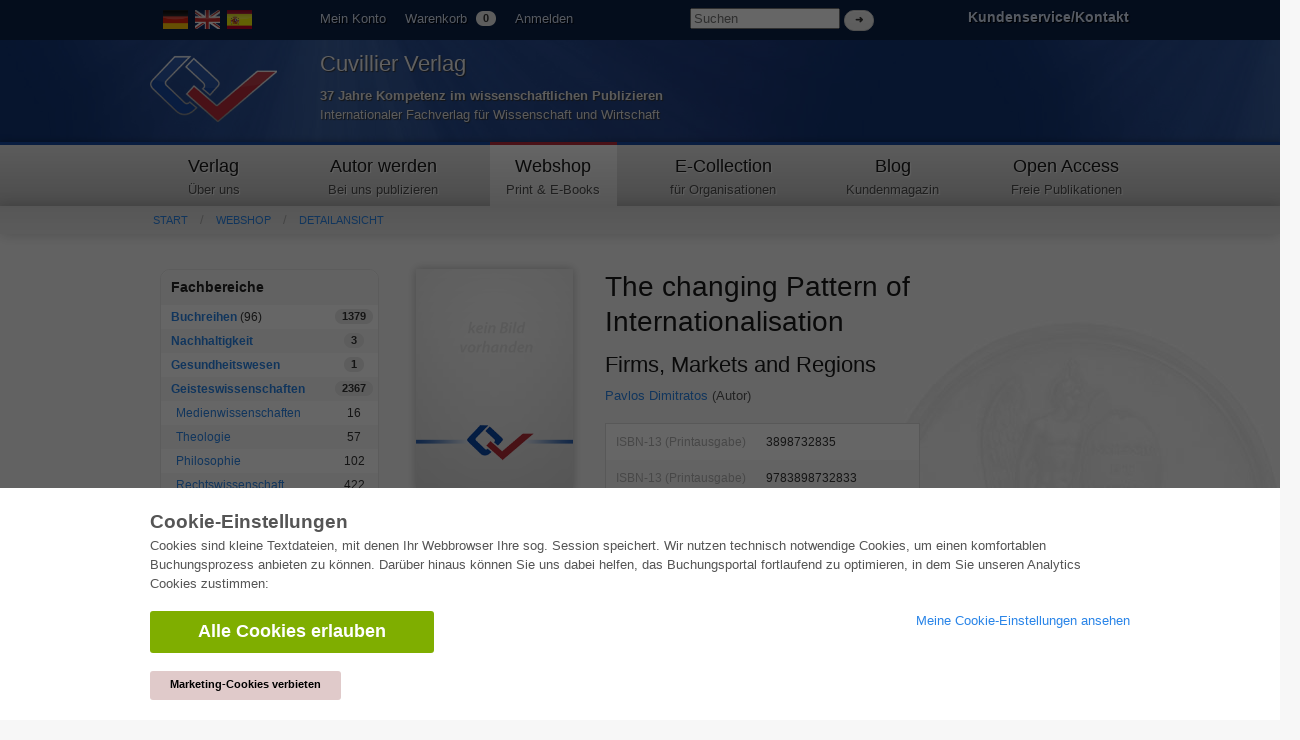

--- FILE ---
content_type: text/html; charset=utf-8
request_url: https://cuvillier.de/de/shop/publications/5551-the-changing-pattern-of-internationalisation
body_size: 5287
content:
<!DOCTYPE html>
<!-- paulirish.com/2008/conditional-stylesheets-vs-css-hacks-answer-neither/ -->
<!--[if lt IE 7 ]> <html class=\"ie6\" lang=\"en\"> <![endif]-->
<!--[if IE 7 ]> <html class=\"ie7\" lang=\"en\"> <![endif]-->
<!--[if IE 8 ]> <html class=\"ie8\" lang=\"en\"> <![endif]-->
<!--[if IE 9 ]> <html class=\"ie9\" lang=\"en\"> <![endif]-->
<!--[if (gt IE 9)|!(IE)]> <!--> <html lang=\"en\"> <![endif]-->
<head>
<meta charset='utf-8'>
<meta content='width=device-width, initial-scale=1.0' name='viewport'>
<meta content='875bc2711eb04feb9fa65b301b6f9142' name='p:domain_verify'>
<meta content='de' http-equiv='content-language'>
<meta content='uTqJlM2k_6rHZgpaVwKiMs_4TTg81usEfpZvTVNuiZA' name='google-site-verification'>
<link href='https://cuvillier.de/en/shop/publications/5551-the-changing-pattern-of-internationalisation' hreflang='en' rel='alternate'>
<link href='https://cuvillier.de/es/shop/publications/5551-the-changing-pattern-of-internationalisation' hreflang='es' rel='alternate'>
<title>The changing Pattern of Internationalisation – Cuvillier Verlag</title>
<link href='https://cuvillier.de/de/shop/publications/5551-the-changing-pattern-of-internationalisation' rel='canonical'>
<link href='/favicon.ico' rel='shortcut icon' type='image/x-icon'>
<link href='/apple-touch-icon.png' rel='apple-touch-icon'>
<link href='/apple-touch-icon-57x57.png' rel='apple-touch-icon' sizes='57x57'>
<link href='/apple-touch-icon-72x72.png' rel='apple-touch-icon' sizes='72x72'>
<link href='/apple-touch-icon-76x76.png' rel='apple-touch-icon' sizes='76x76'>
<link href='/apple-touch-icon-114x114.png' rel='apple-touch-icon' sizes='114x114'>
<link href='/apple-touch-icon-120x120.png' rel='apple-touch-icon' sizes='120x120'>
<link href='/apple-touch-icon-144x144.png' rel='apple-touch-icon' sizes='144x144'>
<link href='/apple-touch-icon-152x152.png' rel='apple-touch-icon' sizes='152x152'>
<link href='/apple-touch-icon-180x180.png' rel='apple-touch-icon' sizes='180x180'>
<link href="/assets/application-af18d542899c1c9d9ad4620c48c9e142.css" media="all" rel="stylesheet" type="text/css" />
<script src="/assets/application-1e301e6b7e53b4a26351b08ac70adc74.js" type="text/javascript"></script>
<meta content="authenticity_token" name="csrf-param" />
<meta content="O23wDx/GY+qtrcuOdT9MoO9gD1Ya7Otqn8BMUlURpCQ=" name="csrf-token" />
</head>
<body class='application' id='shop'>
<script>
   $('body').css({'overflow':'hidden'});
</script>
<div class='cookie-wrapper'>
<div class='element--cookie-banner'>
<div class='element--card'>
<div class='cookie-padding'>
<div class='row'>
<div class='large-12 columns'>
<div class='card--title'>
Cookie-Einstellungen
</div>
<p>
Cookies sind kleine Textdateien, mit denen Ihr Webbrowser Ihre sog. Session speichert. Wir nutzen technisch notwendige Cookies, um einen komfortablen Buchungsprozess anbieten zu können. Darüber hinaus können Sie uns dabei helfen, das Buchungsportal fortlaufend zu optimieren, in dem Sie unseren Analytics Cookies zustimmen:
</p>
<div class='row'>
<div class='large-8 columns'>
<a href="/de/cookies/ga_allow" class="button green large radius" data-method="post" data-remote="true" onclick="$(&#x27;body&#x27;).css({overflow:&#x27;scroll&#x27;});" rel="nofollow"><i class='fa fa-check'></i>
Alle Cookies erlauben
</a><br>
<br>
<a href="/de/cookies/ga_disallow" class="button small radius" data-method="post" data-remote="true" onclick="$(&#x27;body&#x27;).css({overflow:&#x27;scroll&#x27;});" rel="nofollow" style="background: #e0caca; color: #000;"><i class='fa fa-times'></i>
Marketing-Cookies verbieten
</a></div>
<div class='large-4 columns'>
<p>
<a href="/de/cookies"><i class='fa fa-arrow-right'></i>
Meine Cookie-Einstellungen ansehen
</a></p>
</div>
</div>
</div>
</div>
</div>
</div>
</div>
</div>

<div class='web' id='layout'>
<a name='top_of_page'></a>
<div class='heaven'>
<div class='user-bar'>
<div class='row'>
<div class='two columns hide-on-phones'>
<div class='left'>
<div id='locales'>
<img alt="De" class="language-icon" src="/assets/icons/de.png" />
<a href="/en/shop/publications/5551-the-changing-pattern-of-internationalisation"><img alt="En" class="language-icon" src="/assets/icons/en.png" /></a>
<a href="/es/shop/publications/5551-the-changing-pattern-of-internationalisation"><img alt="Es" class="language-icon" src="/assets/icons/es.png" /></a>
</div>

</div>
</div>
<div class='seven columns'>
<ul class='left top-user-bar'>
<li><a href="/de/account">Mein Konto</a></li>
<li>
<a href="/de/account/cart">Warenkorb
<span class="cart-count-badge label round white">0</span>
</a></li>
<li>
<a href="/de/users/sign_in">Anmelden</a>
</li>
</ul>
<div class='show-on-phones'>
<div class='mobile-menu-button'>
<a class='burgermenu' href='#'>
☰
</a>
</div>
</div>
<div class='right hide-on-phones'>
<form accept-charset="UTF-8" action="/de/shop/publications" class="nice" method="get" style="display: inline !important;"><div style="margin:0;padding:0;display:inline"><input name="utf8" type="hidden" value="&#x2713;" /></div>
<input id="query" name="query" placeholder="Suchen" style="width: 150px;" type="search" />
<input class="white button round tiny nice" name="commit" style="margin-top: 10px; display: inline;" type="submit" value="➜" />
</form>

</div>
</div>
<div class='three columns customer-service hide-on-phones'>
<div class='right'>
<b>
<a href="/de/Kontakt">Kundenservice/Kontakt
</a></b>
</div>
</div>
<div class='clearfix'></div>
</div>
</div>
</div>
<div class='show-on-phones'>
<form accept-charset="UTF-8" action="/de/shop/publications" class="nice" method="get" style="display: inline !important;"><div style="margin:0;padding:0;display:inline"><input name="utf8" type="hidden" value="&#x2713;" /></div>
<div class='row' style='background: #0a2047;'>
<div class='three columns phone-three'>
<input id="query" name="query" placeholder="Suchen" style="margin-left: 5px; margin-top: 14px; width: 100%;" type="search" />
</div>
<div class='three columns phone-one'>
<input class="white button round tiny nice" name="commit" style="display: inline;" type="submit" value="➜" />
</div>
</div>
</form>

</div>
<div class='header'>
<div class='row'>
<div class='two columns phone-one'>
<div class='cuv-logo'>
<a href="/de"><img alt="Logo_cuvillier_verlag" src="/assets/logos/Logo_Cuvillier_Verlag.png" /></a>
</div>
</div>
<div class='five columns cuvillier-info phone-three'>
<div class='hide-on-phones'>
<h3>Cuvillier Verlag</h3>
<p>
<strong>37 Jahre Kompetenz im wissenschaftlichen Publizieren</strong>
<br>
Internationaler Fachverlag für Wissenschaft und Wirtschaft
</p>
</div>
<div class='show-on-phones'>
<h2>Cuvillier Verlag GmbH</h2>
</div>
</div>
<div class='twoneo columns hide-on-phones'></div>
<div class='four columns'>
<div class='show-on-phones'>
<div class='right'>
<div id='locales'>
<img alt="De" class="language-icon" src="/assets/icons/de.png" />
<a href="/en/shop/publications/5551-the-changing-pattern-of-internationalisation"><img alt="En" class="language-icon" src="/assets/icons/en.png" /></a>
<a href="/es/shop/publications/5551-the-changing-pattern-of-internationalisation"><img alt="Es" class="language-icon" src="/assets/icons/es.png" /></a>
</div>

</div>
</div>
</div>
</div>
</div>
<div class='hide-on-phones'>
<div class='navigation'>
<div class='row'>
<nav>
<div class='two columns nav-item first' id='publisher'>
<a href="/de/cuvillier-verlag"><h5>Verlag</h5>
<p class='top-nav-info'>
Über uns
</p>
</a></div>
<div class='three columns nav-item first' id='authors'>
<a href="/de/autorwerden"><h5>Autor werden</h5>
<p class='top-nav-info'>
Bei uns publizieren
</p>
</a></div>
<div class='two columns nav-item first' id='shop'>
<a href="/de/shop"><h5>Webshop</h5>
<p class='top-nav-info'>
Print & E-Books
</p>
</a></div>
<div class='three columns nav-item' id='ecollection'>
<a href="/de/ecollection"><h5>E-Collection</h5>
<p class='top-nav-info'>
für Organisationen
</p>
</a></div>
<div class='two columns nav-item' id='blog'>
<a href="/de/blog"><h5>Blog</h5>
<p class='top-nav-info'>
Kundenmagazin
</p>
</a></div>
<div class='two columns nav-item' id='open_access'>
<a href="/de/open_access"><h5>Open Access</h5>
<p class='top-nav-info'>
Freie Publikationen
</p>
</a></div>
</nav>
</div>
</div>
</div>
<div class='crumbs'>
<div class='row'>
<div class='twelve columns'>
<ul class='breadcrumbs frontend'>
<li><a href="/de">Start</a></li>
<li><a href="/de/shop">Webshop</a></li>
<li><a href="/de/shop/publications/5551-the-changing-pattern-of-internationalisation">Detailansicht</a></li>

</ul>
<div class='show-on-phones'>
<div class='burgermenu-navigation hide-on-phones'>
<ul class='burgermenu-main'>
<li class='burgermenu-main-navigation'>
<a href="/de/cms/containers/1/pages/1">Verlag
</a></li>
<li class='burgermenu-main-navigation'>
<a href="/de/cms/containers/2/pages/2">Autor werden
</a></li>
<li class='burgermenu-main-navigation'>
<a href="/de/shop">Webshop
</a></li>
<li class='burgermenu-main-navigation'>
<a href="/de/ecollection">E-Collection
</a></li>
<li class='burgermenu-main-navigation'>
<a href="/de/blog">Blog
</a></li>
<li class='burgermenu-main-navigation'>
<a href="/de/open_access">Open Access
</a></li>
<li class='burgermenu-main-navigation'>
<a href="/de/cms/containers/3/pages/35">Kontakt/Anfahrt
</a></li>
</ul>
</div>
</div>

</div>
</div>
</div>
<div class='yield'>
<div class='row'>
<div class='twelve columns'>

<div class='row'>
<div class='three columns'>
<table class='radius'>
<thead>
<th>Fachbereiche</th>
<th></th>
</thead>
<tbody>
<tr class='clickable shop-area-narrow'>
<td>
<strong><a href="/de/shop/series">Buchreihen</a></strong>
(96)
</td>
<td class='centered'>
<div class='label white round'>
1379
</div>
</td>
</tr>
<tr class='clickable shop-area-narrow'>
<td>
<strong><a href="/de/shop/areas/208-nachhaltigkeit">Nachhaltigkeit</a></strong>
</td>
<td class='centered'>
<div class='label white round'>
3
</div>
</td>
</tr>
<tr class='clickable shop-area-narrow'>
<td>
<strong><a href="/de/shop/areas/207-gesundheitswesen">Gesundheitswesen</a></strong>
</td>
<td class='centered'>
<div class='label white round'>
1
</div>
</td>
</tr>
<tr class='clickable shop-area-narrow'>
<td>
<strong><a href="/de/shop/areas/183-geisteswissenschaften">Geisteswissenschaften</a></strong>
</td>
<td class='centered'>
<div class='label white round'>
2367
</div>
</td>
</tr>
<tr class='clickable shop-area-narrow'>
<td class='shifted'>
<a href="/de/shop/areas/191-medienwissenschaften">Medienwissenschaften</a>
</td>
<td class='centered'>
16
</td>
</tr>
<tr class='clickable shop-area-narrow'>
<td class='shifted'>
<a href="/de/shop/areas/1-theologie">Theologie</a>
</td>
<td class='centered'>
57
</td>
</tr>
<tr class='clickable shop-area-narrow'>
<td class='shifted'>
<a href="/de/shop/areas/5-philosophie">Philosophie</a>
</td>
<td class='centered'>
102
</td>
</tr>
<tr class='clickable shop-area-narrow'>
<td class='shifted'>
<a href="/de/shop/areas/8-rechtswissenschaft">Rechtswissenschaft</a>
</td>
<td class='centered'>
422
</td>
</tr>
<tr class='clickable shop-area-narrow'>
<td class='shifted'>
<a href="/de/shop/areas/20-wirtschaftswissenschaften" class="current_area">Wirtschaftswissenschaften</a>
</td>
<td class='centered'>
851
</td>
</tr>
<tr class='clickable shop-area-narrow'>
<td class='shifted'>
<a href="/de/shop/areas/28-sozialwissenschaften">Sozialwissenschaften</a>
</td>
<td class='centered'>
416
</td>
</tr>
<tr class='clickable shop-area-narrow'>
<td class='shifted'>
<a href="/de/shop/areas/36-sportwissenschaften">Sportwissenschaften</a>
</td>
<td class='centered'>
48
</td>
</tr>
<tr class='clickable shop-area-narrow'>
<td class='shifted'>
<a href="/de/shop/areas/37-psychologie">Psychologie</a>
</td>
<td class='centered'>
233
</td>
</tr>
<tr class='clickable shop-area-narrow'>
<td class='shifted'>
<a href="/de/shop/areas/38-padagogik">Pädagogik</a>
</td>
<td class='centered'>
190
</td>
</tr>
<tr class='clickable shop-area-narrow'>
<td class='shifted'>
<a href="/de/shop/areas/41-geschichtswissenschaften">Geschichtswissenschaften</a>
</td>
<td class='centered'>
183
</td>
</tr>
<tr class='clickable shop-area-narrow'>
<td class='shifted'>
<a href="/de/shop/areas/51-kunstwissenschaften">Kunstwissenschaften</a>
</td>
<td class='centered'>
111
</td>
</tr>
<tr class='clickable shop-area-narrow'>
<td class='shifted'>
<a href="/de/shop/areas/59-kulturwissenschaften">Kulturwissenschaften</a>
</td>
<td class='centered'>
166
</td>
</tr>
<tr class='clickable shop-area-narrow'>
<td class='shifted'>
<a href="/de/shop/areas/58-literaturwissenschaften">Literaturwissenschaften</a>
</td>
<td class='centered'>
117
</td>
</tr>
<tr class='clickable shop-area-narrow'>
<td class='shifted'>
<a href="/de/shop/areas/57-sprachwissenschaften">Sprachwissenschaften</a>
</td>
<td class='centered'>
88
</td>
</tr>
<tr class='clickable shop-area-narrow'>
<td>
<strong><a href="/de/shop/areas/184-naturwissenschaften">Naturwissenschaften</a></strong>
</td>
<td class='centered'>
<div class='label white round'>
5407
</div>
</td>
</tr>
<tr class='clickable shop-area-narrow'>
<td>
<strong><a href="/de/shop/areas/185-ingenieurwissenschaften">Ingenieurwissenschaften</a></strong>
</td>
<td class='centered'>
<div class='label white round'>
1793
</div>
</td>
</tr>
<tr class='clickable shop-area-narrow'>
<td>
<strong><a href="/de/shop/areas/187-allgemein">Allgemein</a></strong>
</td>
<td class='centered'>
<div class='label white round'>
98
</div>
</td>
</tr>
<tr class='clickable shop-area-narrow'>
<td colspan='2'>
<b>
<a href="https://cuvillier.de/sites/leitlinien-unfallchirurgie/" target="_blank">Leitlinien Unfallchirurgie
<br>
5. Auflage bestellen
</a></b>
</td>
</tr>
</tbody>
</table>
<hr>
<h6>Erweiterte Suche</h6>
<form accept-charset="UTF-8" action="/de/shop/publications" html="{:class=&gt;&quot;nice&quot;}" method="get"><div style="margin:0;padding:0;display:inline"><input name="utf8" type="hidden" value="&#x2713;" /></div>
<input class="full radius" id="query" name="query" placeholder="Volltextsuche" type="search" />
<input class="full radius" id="isbn" name="isbn" placeholder="ISBN" type="search" />
<input class="full radius" id="title" name="title" placeholder="Titel" type="search" />
<input class="full radius" id="author" name="author" placeholder="Autor" type="search" />
<input class="full radius" id="keyword" name="keyword" placeholder="Schlagwort" type="search" />
<input class="white button radius tiny nice full" name="commit" type="submit" value="Suchen" />
</form>



</div>
<div class='nine columns'>
<div class='row'>
<div class='three columns'>
<div class='phone-two'>
<a href="/assets/fallback/cover_regular_default.png" rel="lightbox" title="The changing Pattern of Internationalisation"><img alt="The changing Pattern of Internationalisation" class="cover" src="/assets/fallback/cover_preview_default.png" /></a>
<div class='clearfix'></div>
</div>
<div class='phone-two'>
<p>
<h4>
Printausgabe
<br>
<strong class='shop-detail-page'><span class="relieved">EUR 16,00</span> EUR 15,20</strong>
</h4>
<form accept-charset="UTF-8" action="https://cuvillier.de/de/account/orders/populate" method="post"><div style="margin:0;padding:0;display:inline"><input name="utf8" type="hidden" value="&#x2713;" /><input name="authenticity_token" type="hidden" value="O23wDx/GY+qtrcuOdT9MoO9gD1Ya7Otqn8BMUlURpCQ=" /></div><input id="order_publication_id" name="order[publication_id]" type="hidden" value="5551" />
<input id="order_variant" name="order[variant]" type="hidden" value="print" />
<input class="small radius nice green button" name="commit" type="submit" value="In den Warenkorb +" />
</form>

</p>
</div>
</div>
<div class='nine columns'>
<h1>The changing Pattern of Internationalisation</h1>
<h2>Firms, Markets and Regions</h2>
<a href="/de/shop/people/942-pavlos-dimitratos">Pavlos Dimitratos</a>
(Autor)
<br>
<br>
<div class='clearfix'></div>
<table>
<tbody>
<tr>
<td class='light'>ISBN-13 (Printausgabe)</td>
<td>3898732835</td>
</tr>
<tr>
<td class='light'>ISBN-13 (Printausgabe)</td>
<td>9783898732833</td>
</tr>
<tr>
<td class='light'>Sprache</td>
<td>Deutsch</td>
</tr>
<tr>
<td class='light'>Seitenanzahl</td>
<td>76</td>
</tr>
<tr>
<td class='light'>Auflage</td>
<td>
1

</td>
</tr>
<tr>
<td class='light'>Band</td>
<td>0</td>
</tr>
<tr>
<td class='light'>Erscheinungsort</td>
<td>Göttingen</td>
</tr>
<tr>
<td class='light'>Promotionsort</td>
<td>Göttingen</td>
</tr>
<tr>
<td class='light'>Erscheinungsdatum</td>
<td>01.01.1996</td>
</tr>
<tr>
<td class='light'>Allgemeine Einordnung</td>
<td>Dissertation</td>
</tr>
<tr>
<td class='light'>Fachbereiche</td>
<td>
<a href="/de/shop/areas/20-wirtschaftswissenschaften">Wirtschaftswissenschaften</a>
<br>
</td>
</tr>
</tbody>
</table>
</div>
</div>
</div>
</div>

</div>
</div>
</div>
<div id='layout_footer'></div>
</div>
<div id='footer'>
<div id='linklists'>
<div class='row'>
<div class='three columns'>
<ul>
<h6><a href="/de/ecollection">E-Collection</a></h6>
<li><a href="/de/ecollection/pages/pricing#full_package">Gesamtpaket</a></li>
<li><a href="/de/ecollection/pages/pricing#area_packages">Fachbereichspakete</a></li>
<li><a href="/de/ecollection/pages/pricing#pick_and_choose">Pick &amp; Choose</a></li>
<li><a href="/de/ecollection/pages/delivery">Bereitstellung von E-Books</a></li>
<li><a href="/de/ecollection/pages/faq">Häufig gestellte Fragen (FAQ)</a></li>
</ul>
</div>
<div class='three columns'>
<ul>
<h6><a href="/de/shop">Webshop</a></h6>
<li><a href="/de/shop/people">Alle Autoren</a></li>
<li><a href="/de/shop/pages/shipping">Versandkosten</a></li>
<li><a href="/de/shop/pages/terms">AGB</a></li>
</ul>
</div>
<div class='three columns'>
<ul>
<h6>Autor werden</h6>
<li><a href="https://cuvillier.de/de/dissertation-veroeffentlichen">Dissertation publizieren</a></li>
<li><a href="https://cuvillier.de/de/habilitation-veroeffentlichen">Habilitation publizieren</a></li>
<li><a href="https://cuvillier.de/de/tagungsband-veroeffentlichen">Tagungsband publizieren</a></li>
<li><a href="https://cuvillier.de/de/forschungsbericht-veroeffentlichen">Forschungsbericht publizieren</a></li>
<li><a href="https://cuvillier.de/de/kongressband-veroeffentlichen">Kongressband publizieren</a></li>
</ul>
</div>
<div class='three columns'>
<ul>
<h6>Verlag</h6>
<li><a href="/de/publishing_house/pages/terms">Lizenzbedingungen</a></li>
<li><a href="/de/publishing_house/pages/cancellation_policy">Widerrufsbelehrung</a></li>
<li><a href="/de/publishing_house/pages/legal">Impressum</a></li>
<li><a href="/de/cookies">Cookie-Einstellungen</a></li>
<li><a href="/de/publishing_house/pages/privacy">Datenschutzerklärung</a></li>
</ul>
</div>
</div>
</div>
<div id='copyright'>
<div class='row'>
<div class='seven columns'>
<div class='footer-margin'>
<div class='tax-prices'>
Alle Preise in Euro (EUR) inkl. USt.
&copy; 2026 Cuvillier Verlag GmbH
</div>
</div>
</div>
<div class='five columns hide-on-phones'>
<div class='footer-margin'>
<div class='follow-us'>
Folgen Sie uns
</div>
<img alt="Pfeil" src="/assets/footer/pfeil.png" />
<a href="https://www.facebook.com/Cuvillier.Fachverlag/" class="social-links" target="_blank"><img alt="Cuvillier_auf_facebook" src="/assets/footer/cuvillier_auf_facebook.png" />
</a><a href="https://www.instagram.com/cuvillierverlag/" target="_blank"><img alt="Cuvillier_auf_instagram" src="/assets/footer/cuvillier_auf_instagram.png" />
</a><a href="https://www.linkedin.com/company/cuvillier-verlag" target="_blank"><img alt="Cuvillier_auf_linkedin" src="/assets/footer/cuvillier_auf_linkedin.png" />
</a><a href="https://www.xing.com/companies/cuvillierverlag" target="_blank"><img alt="Cuvillier_auf_xing" src="/assets/footer/cuvillier_auf_xing.png" />
</a><a href="https://twitter.com/CuvillierVerlag" target="_blank"><img alt="Cuvillier_auf_twitter" src="/assets/footer/cuvillier_auf_twitter.png" />
</a><a href="https://cuvillier.de/de/newsletter"><img alt="Cuvillier_newsletter" src="/assets/footer/cuvillier_newsletter.png" />
</a></div>
</div>
</div>
</div>
</div>
</body>
